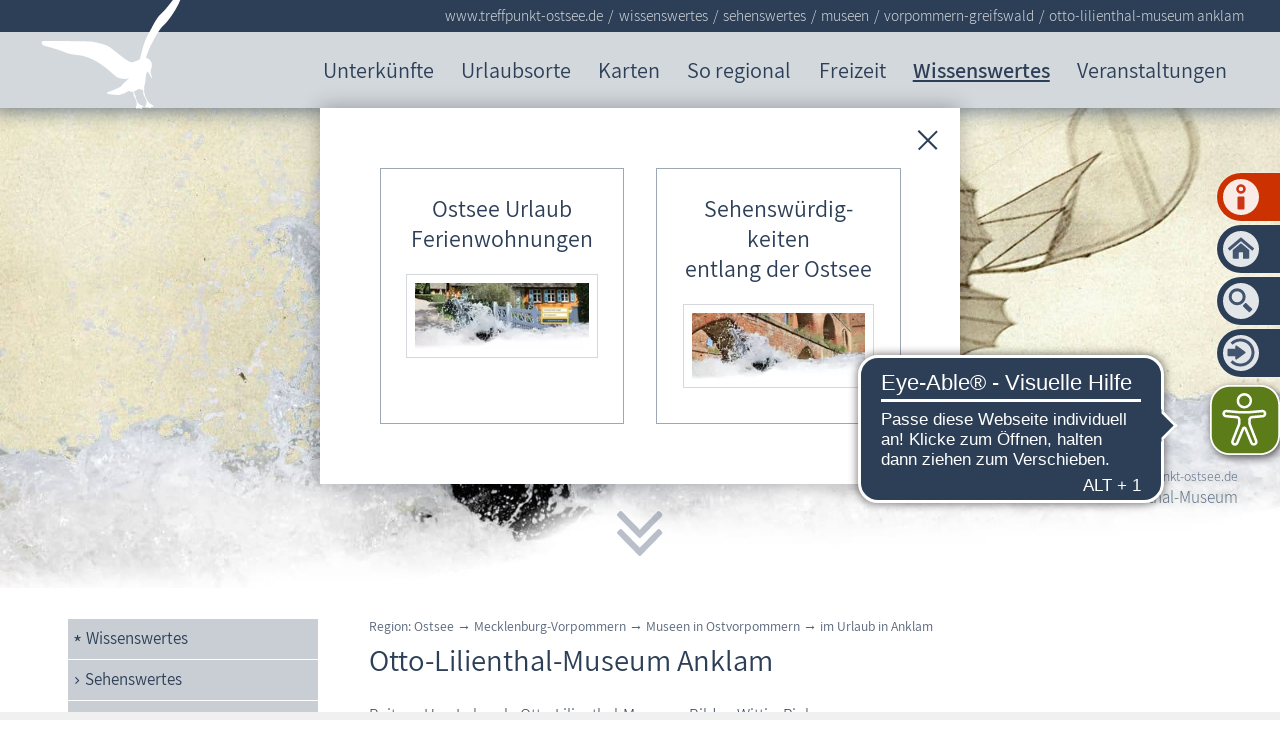

--- FILE ---
content_type: image/svg+xml
request_url: https://www.treffpunkt-ostsee.de/default-wGlobal/wGlobal/layout/images/icons/sehenswertes/behindertengerechtes-wc.svg
body_size: 2534
content:
<?xml version="1.0" encoding="utf-8"?>
<!-- Generator: Adobe Illustrator 15.1.0, SVG Export Plug-In . SVG Version: 6.00 Build 0)  -->
<!DOCTYPE svg PUBLIC "-//W3C//DTD SVG 1.1//EN" "http://www.w3.org/Graphics/SVG/1.1/DTD/svg11.dtd">
<svg version="1.1" id="Ebene_1" xmlns="http://www.w3.org/2000/svg" xmlns:xlink="http://www.w3.org/1999/xlink" x="0px" y="0px"
	 width="35px" height="35px" viewBox="0 0 35 35" enable-background="new 0 0 35 35" xml:space="preserve">
<rect fill="#455671" width="35" height="35"/>
<path fill="none" stroke="#FFFFFF" stroke-width="1.75" stroke-linecap="round" stroke-miterlimit="10" d="M14.332,29.553
	c-1.15,1.363-2.872,2.229-4.794,2.229c-3.462,0-6.268-2.805-6.268-6.266c0-2.502,1.466-4.662,3.584-5.666"/>
<polyline fill="none" stroke="#FFFFFF" stroke-width="1.75" stroke-linecap="round" stroke-linejoin="round" stroke-miterlimit="10" points="
	9.94,16.139 9.94,23.421 10.006,23.421 14.919,23.421 14.894,23.434 17.316,28.563 19.27,28.563 "/>
<line fill="none" stroke="#FFFFFF" stroke-width="1.75" stroke-linecap="round" stroke-linejoin="round" stroke-miterlimit="10" x1="10.145" y1="19.244" x2="14.608" y2="19.244"/>
<circle fill="#FFFFFF" cx="10.611" cy="12.053" r="2.224"/>
<g>
	<path fill="#FFFFFF" stroke="#FFFFFF" stroke-width="0.5" stroke-miterlimit="10" d="M17.776,3.588h0.849l0.792,4.02l0.441,2.345
		h0.044c0.11-0.521,0.282-1.303,0.518-2.345l1.046-4.02h0.75l1.034,4.02C23.338,8.003,23.407,8.3,23.459,8.5l0.331,1.453h0.044
		l0.121-0.649c0.124-0.697,0.228-1.263,0.308-1.696l0.793-4.02h0.793l-1.53,7.235h-0.97l-1.155-4.504
		c-0.03-0.139-0.058-0.264-0.083-0.375c-0.025-0.11-0.045-0.205-0.061-0.286c-0.059-0.264-0.128-0.59-0.209-0.979h-0.045
		l-0.373,1.641l-1.124,4.504h-0.958L17.776,3.588z"/>
	<path fill="#FFFFFF" stroke="#FFFFFF" stroke-width="0.5" stroke-miterlimit="10" d="M28.135,10.503
		c-0.474-0.301-0.845-0.734-1.112-1.299c-0.268-0.565-0.402-1.23-0.402-1.994c0-0.756,0.136-1.418,0.408-1.988
		c0.271-0.568,0.649-1.005,1.134-1.311c0.485-0.304,1.031-0.457,1.641-0.457c0.403,0,0.774,0.085,1.112,0.254
		s0.621,0.378,0.848,0.627l-0.451,0.54c-0.418-0.47-0.918-0.705-1.498-0.705c-0.47,0-0.881,0.123-1.233,0.369
		c-0.353,0.246-0.626,0.595-0.82,1.046s-0.292,0.986-0.292,1.602c0,0.617,0.094,1.155,0.281,1.614s0.455,0.813,0.805,1.063
		c0.348,0.25,0.758,0.375,1.227,0.375c0.338,0,0.645-0.07,0.92-0.209c0.275-0.141,0.542-0.35,0.799-0.629L31.95,9.91
		c-0.293,0.344-0.621,0.605-0.98,0.781s-0.767,0.264-1.223,0.264C29.146,10.955,28.608,10.804,28.135,10.503z"/>
</g>
</svg>


--- FILE ---
content_type: image/svg+xml
request_url: https://www.treffpunkt-ostsee.de/default-wGlobal/wGlobal/layout/images/icons/regionen/vg.svg
body_size: 1625
content:
<?xml version="1.0" encoding="utf-8"?>
<!-- Generator: Adobe Illustrator 15.1.0, SVG Export Plug-In . SVG Version: 6.00 Build 0)  -->
<!DOCTYPE svg PUBLIC "-//W3C//DTD SVG 1.1//EN" "http://www.w3.org/Graphics/SVG/1.1/DTD/svg11.dtd">
<svg version="1.1" id="Ebene_1" xmlns="http://www.w3.org/2000/svg" xmlns:xlink="http://www.w3.org/1999/xlink" x="0px" y="0px"
	 width="40px" height="40px" viewBox="-0.156 -0.156 40 40" enable-background="new -0.156 -0.156 40 40" xml:space="preserve">
<circle fill="#E18028" cx="19.844" cy="19.844" r="20"/>
<g enable-background="new    ">
	<path fill="#FFFFFF" d="M11.22,14.604h1.728l1.568,5.44c0.085,0.299,0.162,0.576,0.232,0.832c0.069,0.256,0.136,0.491,0.2,0.704
		c0.213,0.811,0.39,1.439,0.528,1.889h0.064c0.267-0.896,0.48-1.654,0.64-2.271c-0.021,0.074,0.085-0.311,0.32-1.152l1.552-5.44
		h1.664l-3.28,10.48h-1.92L11.22,14.604z"/>
	<path fill="#FFFFFF" d="M22.668,24.637c-0.73-0.427-1.304-1.049-1.72-1.863c-0.416-0.816-0.625-1.785-0.625-2.904
		c0-1.109,0.213-2.077,0.641-2.904c0.427-0.826,1.011-1.458,1.752-1.896c0.74-0.438,1.576-0.656,2.505-0.656
		c1.215,0,2.25,0.438,3.104,1.312l-0.881,1.057c-0.299-0.299-0.617-0.531-0.959-0.696s-0.746-0.248-1.217-0.248
		c-0.65,0-1.222,0.16-1.711,0.48c-0.492,0.319-0.873,0.781-1.146,1.384c-0.271,0.603-0.408,1.31-0.408,2.12
		c0,1.259,0.289,2.245,0.865,2.959c0.575,0.716,1.396,1.072,2.463,1.072c0.331,0,0.646-0.045,0.944-0.137
		c0.298-0.091,0.537-0.221,0.72-0.392v-2.466h-2.08v-1.344h3.553v4.528c-0.362,0.374-0.832,0.672-1.407,0.896
		c-0.576,0.224-1.205,0.336-1.89,0.336C24.234,25.275,23.398,25.063,22.668,24.637z"/>
</g>
</svg>


--- FILE ---
content_type: image/svg+xml
request_url: https://www.treffpunkt-ostsee.de/default-wGlobal/wGlobal/layout/images/icons/sehenswertes/icon-qr-code.svg
body_size: 15419
content:
<?xml version="1.0" encoding="utf-8"?>
<!-- Generator: Adobe Illustrator 15.1.0, SVG Export Plug-In . SVG Version: 6.00 Build 0)  -->
<!DOCTYPE svg PUBLIC "-//W3C//DTD SVG 1.1//EN" "http://www.w3.org/Graphics/SVG/1.1/DTD/svg11.dtd">
<svg version="1.1" id="Ebene_1" xmlns="http://www.w3.org/2000/svg" xmlns:xlink="http://www.w3.org/1999/xlink" x="0px" y="0px"
	 width="36px" height="36px" viewBox="14.083 3.863 36 36" enable-background="new 14.083 3.863 36 36" xml:space="preserve">
<rect x="14.083" y="3.863" fill="#FFFFFF" width="36" height="35.999"/>
<path fill="#3E526C" d="M49.083,4.863v34h-34v-34H49.083 M50.083,3.863h-36v36h36V3.863L50.083,3.863z"/>
<g>
	<rect x="16.083" y="12.782" fill="#3E526C" width="1.73" height="0.865"/>
	<rect x="38.57" y="5.863" fill="#3E526C" width="1.729" height="0.865"/>
	<rect x="41.165" y="16.242" fill="#3E526C" width="1.729" height="0.865"/>
	<polygon fill="#3E526C" points="29.056,30.944 29.056,30.079 29.056,29.215 28.191,29.215 28.191,30.079 27.327,30.079 
		27.327,30.944 	"/>
	<rect x="16.948" y="25.755" fill="#3E526C" width="1.73" height="0.865"/>
	<rect x="16.083" y="27.485" fill="#3E526C" width="1.73" height="0.864"/>
	<rect x="16.948" y="22.296" fill="#3E526C" width="1.73" height="0.864"/>
	<polygon fill="#3E526C" points="18.678,14.532 18.678,14.512 18.678,13.667 17.813,13.667 17.813,14.512 16.948,14.512 
		16.948,15.377 18.678,15.377 	"/>
	<polygon fill="#3E526C" points="41.165,14.512 42.028,14.512 42.028,13.647 39.435,13.647 39.435,14.512 39.435,15.377 
		41.165,15.377 	"/>
	<polygon fill="#3E526C" points="21.272,29.215 22.137,29.215 22.137,28.35 21.272,28.35 21.272,27.485 22.137,27.485 22.137,26.62 
		20.407,26.62 20.407,27.485 19.542,27.485 19.542,28.35 20.407,28.35 20.407,29.215 17.813,29.215 17.813,30.079 16.083,30.079 
		16.083,30.944 18.678,30.944 18.678,30.079 19.542,30.079 19.542,30.944 22.137,30.944 22.137,30.079 21.272,30.079 	"/>
	<polygon fill="#3E526C" points="43.76,36.998 43.76,37.863 48.083,37.863 48.083,36.998 47.217,36.998 47.217,36.134 
		45.488,36.134 45.488,36.998 	"/>
	<rect x="18.678" y="15.377" fill="#3E526C" width="0.864" height="0.865"/>
	<polygon fill="#3E526C" points="42.894,26.62 42.028,26.62 42.028,27.485 43.76,27.485 43.76,26.62 43.76,24.891 42.894,24.891 	
		"/>
	<rect x="47.217" y="15.377" fill="#3E526C" width="0.866" height="1.729"/>
	<rect x="37.705" y="13.647" fill="#3E526C" width="0.865" height="1.73"/>
	<polygon fill="#3E526C" points="36.84,30.944 35.976,30.944 35.976,31.81 34.245,31.81 34.245,32.674 32.516,32.674 32.516,31.81 
		31.65,31.81 31.65,32.674 30.786,32.674 30.786,33.539 29.922,33.539 29.922,34.404 29.056,34.404 28.191,34.404 28.191,32.674 
		29.056,32.674 29.056,33.539 29.922,33.539 29.922,31.81 31.65,31.81 31.65,30.944 30.786,30.944 30.786,30.079 31.65,30.079 
		31.65,29.215 32.516,29.215 32.516,28.35 30.786,28.35 30.786,27.485 29.922,27.485 28.191,27.485 28.191,25.755 29.922,25.755 
		29.922,24.891 30.786,24.891 30.786,24.025 29.056,24.025 29.056,24.891 27.327,24.891 27.327,24.025 26.462,24.025 26.462,24.891 
		25.597,24.891 25.597,25.755 24.731,25.755 24.731,24.891 23.867,24.891 23.867,25.755 23.867,26.62 26.462,26.62 26.462,25.755 
		27.327,25.755 27.327,26.62 26.462,26.62 26.462,27.485 27.327,27.485 27.327,28.35 28.191,28.35 29.056,28.35 29.056,29.215 
		29.922,29.215 29.922,30.944 29.056,30.944 29.056,31.81 27.327,31.81 27.327,30.944 26.462,30.944 26.462,31.81 25.597,31.81 
		25.597,30.944 26.462,30.944 26.462,30.079 24.731,30.079 24.731,30.944 23.867,30.944 23.867,30.079 23.002,30.079 23.002,31.81 
		23.867,31.81 23.867,32.674 25.597,32.674 25.597,33.539 26.462,33.539 26.462,32.674 27.327,32.674 27.327,33.539 26.462,33.539 
		26.462,34.404 27.327,34.404 27.327,35.269 28.191,35.269 29.056,35.269 29.056,36.134 29.922,36.134 29.922,35.269 30.786,35.269 
		30.786,34.404 31.65,34.404 31.65,33.539 32.516,33.539 33.381,33.539 33.381,34.404 34.245,34.404 34.245,35.269 33.381,35.269 
		33.381,36.134 30.786,36.134 30.786,36.998 30.786,37.863 31.65,37.863 31.65,36.998 32.516,36.998 32.516,37.863 37.705,37.863 
		37.705,36.998 37.705,36.134 36.84,36.134 36.84,36.998 35.11,36.998 35.11,36.134 35.976,36.134 36.84,36.134 36.84,34.404 
		35.976,34.404 35.976,35.269 35.11,35.269 35.11,34.404 35.976,34.404 35.976,33.539 35.11,33.539 35.11,32.674 35.976,32.674 
		35.976,33.539 36.84,33.539 36.84,34.404 37.705,34.404 37.705,32.674 36.84,32.674 	"/>
	<rect x="37.705" y="20.566" fill="#3E526C" width="0.865" height="1.729"/>
	<rect x="30.786" y="22.296" fill="#3E526C" width="0.864" height="1.729"/>
	<rect x="23.867" y="28.35" fill="#3E526C" width="0.864" height="1.729"/>
	<rect x="23.002" y="32.674" fill="#3E526C" width="0.865" height="1.73"/>
	<rect x="24.731" y="35.269" fill="#3E526C" width="0.865" height="1.729"/>
	<polygon fill="#3E526C" points="23.867,36.134 23.002,36.134 23.002,37.863 23.867,37.863 24.731,37.863 24.731,36.998 
		23.867,36.998 	"/>
	<polygon fill="#3E526C" points="20.407,13.647 22.137,13.647 22.137,12.782 20.407,12.782 19.542,12.782 19.542,15.377 
		20.407,15.377 	"/>
	<polygon fill="#3E526C" points="21.272,20.566 22.137,20.566 22.137,19.701 21.272,19.701 20.407,19.701 20.407,20.566 
		19.542,20.566 19.542,17.106 18.678,17.106 18.678,19.701 16.948,19.701 16.948,18.836 16.083,18.836 16.083,22.296 16.948,22.296 
		16.948,21.431 17.813,21.431 17.813,20.566 18.678,20.566 18.678,22.296 19.542,22.296 19.542,23.16 18.678,23.16 18.678,24.025 
		16.948,24.025 16.948,23.16 16.083,23.16 16.083,25.755 16.948,25.755 16.948,24.891 20.407,24.891 20.407,25.755 23.002,25.755 
		23.002,24.891 21.272,24.891 21.272,24.025 20.407,24.025 20.407,23.16 21.272,23.16 21.272,22.296 22.137,22.296 22.137,21.431 
		21.272,21.431 	"/>
	<rect x="16.083" y="15.377" fill="#3E526C" width="0.864" height="0.865"/>
	<rect x="16.083" y="17.106" fill="#3E526C" width="0.864" height="0.865"/>
	<rect x="21.272" y="16.242" fill="#3E526C" width="0.864" height="0.865"/>
	<polygon fill="#3E526C" points="21.272,17.971 21.272,17.106 20.407,17.106 20.407,18.836 21.272,18.836 22.137,18.836 
		22.137,17.971 	"/>
	<rect x="29.922" y="5.863" fill="#3E526C" width="0.864" height="0.865"/>
	<rect x="31.65" y="5.863" fill="#3E526C" width="0.865" height="0.865"/>
	<rect x="29.922" y="8.458" fill="#3E526C" width="0.864" height="0.865"/>
	<rect x="33.381" y="8.458" fill="#3E526C" width="0.864" height="0.865"/>
	<rect x="32.516" y="12.782" fill="#3E526C" width="0.865" height="0.865"/>
	<polygon fill="#3E526C" points="23.867,23.16 23.867,20.566 25.597,20.566 25.597,19.701 24.731,19.701 24.731,18.836 
		22.137,18.836 22.137,19.701 23.002,19.701 23.002,20.566 22.137,20.566 22.137,21.431 23.002,21.431 23.002,24.025 23.867,24.025 
		24.731,24.025 24.731,23.16 	"/>
	<rect x="33.381" y="17.971" fill="#3E526C" width="0.864" height="0.865"/>
	<rect x="40.299" y="6.728" fill="#3E526C" width="0.866" height="0.865"/>
	<rect x="40.299" y="11.052" fill="#3E526C" width="0.866" height="0.865"/>
	<rect x="42.894" y="12.782" fill="#3E526C" width="0.866" height="0.865"/>
	<rect x="43.76" y="13.647" fill="#3E526C" width="0.863" height="0.865"/>
	<polygon fill="#3E526C" points="38.57,11.052 38.57,11.917 38.57,12.782 40.299,12.782 40.299,11.917 39.435,11.917 39.435,11.052 
			"/>
	<polygon fill="#3E526C" points="25.597,12.782 26.462,12.782 26.462,11.917 25.597,11.917 25.597,8.458 24.731,8.458 24.731,7.593 
		23.867,7.593 23.867,5.863 23.002,5.863 23.002,9.323 23.867,9.323 23.867,10.188 23.002,10.188 23.002,11.917 23.867,11.917 
		23.867,11.052 24.731,11.052 24.731,13.647 25.597,13.647 	"/>
	<rect x="26.462" y="11.052" fill="#3E526C" width="0.865" height="0.865"/>
	<rect x="28.191" y="11.052" fill="#3E526C" width="0.864" height="0.865"/>
	<rect x="26.462" y="15.377" fill="#3E526C" width="0.865" height="0.865"/>
	<polygon fill="#3E526C" points="21.272,14.512 21.272,15.377 22.137,15.377 22.137,16.242 23.002,16.242 23.002,17.106 
		22.137,17.106 22.137,17.971 24.731,17.971 24.731,17.106 25.597,17.106 26.462,17.106 26.462,16.242 25.597,16.242 25.597,14.512 
		24.731,14.512 24.731,13.647 23.867,13.647 23.867,15.377 23.002,15.377 23.002,13.647 22.137,13.647 22.137,14.512 	"/>
	<rect x="16.948" y="17.971" fill="#3E526C" width="0.866" height="0.865"/>
	<rect x="21.272" y="23.16" fill="#3E526C" width="0.864" height="0.865"/>
	<rect x="24.731" y="21.431" fill="#3E526C" width="0.865" height="0.865"/>
	<polygon fill="#3E526C" points="35.11,7.593 35.976,7.593 35.976,6.728 36.84,6.728 36.84,5.863 35.11,5.863 35.11,6.728 
		34.245,6.728 34.245,7.593 34.245,8.458 35.11,8.458 	"/>
	<rect x="32.516" y="15.377" fill="#3E526C" width="0.865" height="1.729"/>
	<path fill="#3E526C" d="M26.462,12.782v0.865h0.865v0.865h0.864h0.864v0.865h-0.864v0.865h-0.864v0.865h1.729v-0.865h0.866v0.865
		h-0.866v0.865h-1.729v-0.865h-0.865v0.865h-0.865v1.73h0.865v-0.865h0.865v0.865h-0.865v0.865h0.865v0.864h1.729v0.865h-0.864
		v0.864h-0.864v0.865h1.729V23.16h0.866v-0.864v-1.729h1.729v1.729h0.865v-1.729h3.46v-0.865H35.11v-0.865h-0.865v0.865h-1.729
		v-2.595H31.65v0.865h-0.864v1.73h-0.864v-1.73h0.864v-0.865h0.864v-0.865v-0.865h0.865v-0.865h-1.729v0.865h-0.864v-0.865h0.864
		v-0.865h0.864v-0.865h0.865v-1.73h0.865v1.73h0.864h0.865v0.865h-0.865v0.865h0.865h0.865v1.73H35.11v-0.865h-0.865v1.729h0.865
		h0.865v0.865H35.11v0.865h0.865v0.865h0.864v-2.595h0.865v-0.865H36.84v-2.595h-0.864v-0.865h0.864v-0.865h-0.864v-1.73h0.864v1.73
		h0.865V9.323h0.865v0.865h0.864h0.864h0.866V8.458h-0.866V7.593h-0.864H38.57v0.865h-0.865V7.593H36.84v1.73h-0.864H35.11v2.595
		h-0.865v-0.865v-0.865h-1.729V8.458h0.865v-1.73h-0.865v0.865H31.65h-0.864v0.865h0.864v0.865h-0.864v0.865h0.864v1.73h-0.864
		v-0.865h-0.864v2.595h-1.73v-1.729h-0.864v0.865H26.462z M29.056,19.701v0.865h-0.864v-0.865v-0.865h0.864V19.701z"/>
	<rect x="26.462" y="22.296" fill="#3E526C" width="0.865" height="0.864"/>
	<rect x="25.597" y="23.16" fill="#3E526C" width="0.865" height="0.865"/>
	<rect x="24.731" y="24.025" fill="#3E526C" width="0.865" height="0.865"/>
	<rect x="32.516" y="23.16" fill="#3E526C" width="0.865" height="0.865"/>
	<rect x="33.381" y="30.944" fill="#3E526C" width="0.864" height="0.865"/>
	<rect x="38.57" y="36.134" fill="#3E526C" width="0.864" height="0.864"/>
	<rect x="39.435" y="36.998" fill="#3E526C" width="0.864" height="0.865"/>
	<rect x="41.165" y="36.998" fill="#3E526C" width="0.863" height="0.865"/>
	<rect x="42.028" y="28.35" fill="#3E526C" width="0.865" height="0.865"/>
	<polygon fill="#3E526C" points="45.488,24.891 45.488,24.025 46.354,24.025 46.354,24.891 47.217,24.891 47.217,24.025 
		48.083,24.025 48.083,23.16 47.217,23.16 47.217,22.296 45.488,22.296 45.488,23.16 44.623,23.16 44.623,24.025 43.76,24.025 
		43.76,24.891 	"/>
	<rect x="42.028" y="31.81" fill="#3E526C" width="0.865" height="0.864"/>
	<path fill="#3E526C" d="M40.299,25.755v0.865v0.865h-2.594v0.864h0.865v0.865v0.864v1.73h-0.865v0.864h0.865v0.865h0.864V31.81
		h0.864v1.729v0.865H38.57v0.864h0.864v0.865h2.594v0.864h0.865v-0.864h0.866v-0.865h-0.866v-0.864h1.729v-0.865h0.865v0.865h-0.865
		v1.729h0.865v-0.865h2.595v-1.729h-1.729v-0.865h-1.731V31.81h0.865v-0.865h0.866v-0.865h0.862v-0.864h-1.729v0.864h-0.865h-4.324
		v0.865h-0.864v-0.865h0.864v-0.864h0.866V28.35v-0.864V26.62h0.863v-0.865H40.299z M41.165,30.944h2.595v2.595h-2.595V30.944z"/>
	<polygon fill="#3E526C" points="43.76,29.215 44.623,29.215 44.623,28.35 45.488,28.35 45.488,27.485 46.354,27.485 46.354,28.35 
		47.217,28.35 47.217,27.485 48.083,27.485 48.083,26.62 47.217,26.62 47.217,25.755 45.488,25.755 45.488,26.62 44.623,26.62 
		44.623,27.485 43.76,27.485 43.76,28.35 	"/>
	<polygon fill="#3E526C" points="40.299,23.16 40.299,22.296 40.299,21.431 41.165,21.431 41.165,20.566 39.435,20.566 
		39.435,21.431 39.435,22.296 38.57,22.296 38.57,23.16 	"/>
	<polygon fill="#3E526C" points="39.435,18.836 39.435,19.701 40.299,19.701 40.299,16.242 39.435,16.242 39.435,17.971 
		38.57,17.971 38.57,18.836 	"/>
	<rect x="37.705" y="17.106" fill="#3E526C" width="0.865" height="0.865"/>
	<rect x="38.57" y="15.377" fill="#3E526C" width="0.864" height="0.865"/>
	<polygon fill="#3E526C" points="46.354,15.377 45.488,15.377 45.488,14.512 44.623,14.512 44.623,16.242 45.488,16.242 
		45.488,17.106 43.76,17.106 43.76,17.971 43.76,18.836 44.623,18.836 44.623,17.971 47.217,17.971 47.217,17.106 46.354,17.106 	
		"/>
	<polygon fill="#3E526C" points="44.623,13.647 45.488,13.647 45.488,14.512 46.354,14.512 46.354,15.377 47.217,15.377 
		47.217,14.512 47.217,13.647 48.083,13.647 48.083,12.782 44.623,12.782 	"/>
	<polygon fill="#3E526C" points="43.76,18.836 42.894,18.836 42.894,17.971 42.028,17.971 42.028,18.836 41.165,18.836 
		41.165,20.566 43.76,20.566 	"/>
	<polygon fill="#3E526C" points="45.488,19.701 45.488,20.566 43.76,20.566 43.76,21.431 43.76,22.296 44.623,22.296 44.623,21.431 
		47.217,21.431 47.217,20.566 46.354,20.566 46.354,19.701 47.217,19.701 47.217,18.836 44.623,18.836 44.623,19.701 	"/>
	<rect x="47.217" y="19.701" fill="#3E526C" width="0.866" height="0.865"/>
	<rect x="26.462" y="29.215" fill="#3E526C" width="0.865" height="0.864"/>
	<polygon fill="#3E526C" points="32.516,24.891 31.65,24.891 31.65,25.755 29.922,25.755 29.922,26.62 30.786,26.62 30.786,27.485 
		31.65,27.485 31.65,26.62 32.516,26.62 32.516,28.35 33.381,28.35 33.381,26.62 33.381,25.755 32.516,25.755 	"/>
	<path fill="#3E526C" d="M42.894,21.431h-1.729v0.865h0.863v0.864h-0.863v0.865h-3.46v-1.729H36.84v0.864H35.11v-0.864h1.729v-0.865
		v-0.864h-0.864v0.864h-1.73v0.865h-0.864v0.864h0.864v1.73h-0.864v0.864h0.864v0.865v0.865h0.865v0.864h-1.729v1.729h0.864v0.865
		h1.73v-0.865h0.864v0.865h0.865v-0.865V28.35H36.84v-0.864V26.62v-1.729h1.73v0.864v0.865h0.864v-0.865h0.864v-0.864h1.729v-0.865
		h1.731V23.16v-0.864h-0.866V21.431z M35.976,24.891v1.729H35.11v-2.595h0.865V24.891z"/>
	<rect x="26.462" y="36.134" fill="#3E526C" width="0.865" height="0.864"/>
	<polygon fill="#3E526C" points="28.191,36.998 27.327,36.998 27.327,37.863 29.922,37.863 29.922,36.998 29.056,36.998 
		29.056,36.134 28.191,36.134 	"/>
	<rect x="25.597" y="36.998" fill="#3E526C" width="0.865" height="0.865"/>
	<rect x="24.731" y="27.485" fill="#3E526C" width="0.865" height="0.864"/>
	<rect x="22.137" y="27.485" fill="#3E526C" width="0.865" height="0.864"/>
	<rect x="22.137" y="29.215" fill="#3E526C" width="0.865" height="0.864"/>
	<polygon fill="#3E526C" points="26.462,10.188 27.327,10.188 27.327,7.593 28.191,7.593 28.191,8.458 29.056,8.458 29.056,7.593 
		29.922,7.593 29.922,6.728 29.056,6.728 29.056,5.863 27.327,5.863 27.327,6.728 26.462,6.728 25.597,6.728 25.597,7.593 
		26.462,7.593 	"/>
	<rect x="17.813" y="7.593" fill="#3E526C" width="2.594" height="2.595"/>
	<path fill="#3E526C" d="M22.137,11.052V6.728V5.863h-6.053v0.865v4.324v0.865h6.053V11.052z M21.272,11.052h-4.325V6.728h4.325
		V11.052z"/>
	<rect x="43.76" y="7.593" fill="#3E526C" width="2.595" height="2.595"/>
	<path fill="#3E526C" d="M42.028,5.863v0.865v4.324v0.865h6.055v-0.865V6.728V5.863H42.028z M47.217,11.052h-4.323V6.728h4.323
		V11.052z"/>
	<rect x="17.813" y="33.539" fill="#3E526C" width="2.594" height="2.595"/>
	<path fill="#3E526C" d="M16.083,32.674v4.324v0.865h6.053v-0.865v-4.324V31.81h-6.053V32.674z M16.948,32.674h4.325v4.324h-4.325
		V32.674z"/>
	<rect x="16.948" y="16.242" fill="#3E526C" width="1.73" height="0.865"/>
</g>
</svg>


--- FILE ---
content_type: image/svg+xml
request_url: https://www.treffpunkt-ostsee.de/default-wGlobal/wGlobal/layout/images/icons/sehenswertes/keine-haustiere.svg
body_size: 1770
content:
<?xml version="1.0" encoding="utf-8"?>
<!-- Generator: Adobe Illustrator 15.1.0, SVG Export Plug-In . SVG Version: 6.00 Build 0)  -->
<!DOCTYPE svg PUBLIC "-//W3C//DTD SVG 1.1//EN" "http://www.w3.org/Graphics/SVG/1.1/DTD/svg11.dtd">
<svg version="1.1" id="Ebene_1" xmlns="http://www.w3.org/2000/svg" xmlns:xlink="http://www.w3.org/1999/xlink" x="0px" y="0px"
	 width="35px" height="35px" viewBox="0 0 35 35" enable-background="new 0 0 35 35" xml:space="preserve">
<rect fill="#3E526C" width="35" height="35"/>
<path fill="none" stroke="#FFFFFF" stroke-width="1.7" d="M17.391,17c2.439,0,2.539,1.244,3.362,2.225
	c0.938,1.116,1.849,1.444,2.181,3.025C23.282,23.891,22.24,26,20.496,26c-0.757,0-1.721-0.326-3.102-0.316h0.213
	C16.226,25.674,15.26,26,14.505,26c-1.746,0-2.784-2.109-2.44-3.75c0.333-1.581,1.24-1.909,2.178-3.025
	C15.069,18.242,15.167,17,17.606,17"/>
<path fill="#FFFFFF" d="M16.459,9.997c0.163,1.651-0.816,3.101-2.188,3.239c-1.372,0.138-2.615-1.088-2.777-2.74
	c-0.163-1.651,0.817-3.101,2.188-3.239C15.054,7.119,16.297,8.346,16.459,9.997z"/>
<path fill="#FFFFFF" d="M18.389,9.997c0.161-1.651,1.404-2.878,2.775-2.741c1.371,0.138,2.354,1.587,2.189,3.238
	c-0.162,1.651-1.404,2.878-2.775,2.741C19.207,13.098,18.229,11.647,18.389,9.997z"/>
<path fill="#FFFFFF" d="M11.876,15.845c0.162,1.651-0.818,3.1-2.189,3.239c-1.371,0.137-2.614-1.089-2.776-2.741
	c-0.162-1.651,0.818-3.101,2.189-3.238C10.471,12.968,11.713,14.194,11.876,15.845z"/>
<path fill="#FFFFFF" d="M27.977,16.344c-0.164,1.651-1.406,2.876-2.775,2.74c-1.371-0.137-2.352-1.588-2.189-3.239
	c0.164-1.651,1.407-2.878,2.776-2.74C27.158,13.243,28.139,14.693,27.977,16.344z"/>
<line fill="none" stroke="#E67F28" stroke-width="3" stroke-linecap="round" x1="4" y1="31" x2="31" y2="4"/>
</svg>


--- FILE ---
content_type: image/svg+xml
request_url: https://www.treffpunkt-ostsee.de/default-wGlobal/wGlobal/layout/map-mv/images/icon-karte.svg
body_size: 1177
content:
<?xml version="1.0" encoding="utf-8"?>
<!-- Generator: Adobe Illustrator 15.1.0, SVG Export Plug-In . SVG Version: 6.00 Build 0)  -->
<!DOCTYPE svg PUBLIC "-//W3C//DTD SVG 1.1//EN" "http://www.w3.org/Graphics/SVG/1.1/DTD/svg11.dtd">
<svg version="1.1" id="Ebene_1" xmlns="http://www.w3.org/2000/svg" xmlns:xlink="http://www.w3.org/1999/xlink" x="0px" y="0px"
	 width="36px" height="36px" viewBox="-7.562 5.57 36 36" enable-background="new -7.562 5.57 36 36" xml:space="preserve">
<g>
	<rect x="-7.562" y="5.57" fill="#86BD86" width="36" height="36"/>
	<polygon fill="#CBB99C" points="-7.563,5.57 28.438,5.57 28.438,20.553 -7.562,30.71 	"/>
</g>
<rect x="12.438" y="32.07" fill="#CC3201" width="9.999" height="9"/>
<rect x="16.438" y="5.57" fill="#CC3201" width="9.999" height="8"/>
<rect x="-3.562" y="27.569" fill="#FFF1CC" width="6" height="14"/>
<polygon fill="#FFF1CC" points="-7.562,31.855 28.438,22.21 28.438,15.999 -7.562,25.644 "/>
<rect x="-4.562" y="8.569" fill="#CC3201" width="9.999" height="10.001"/>
<path fill="#FFB600" d="M27.438,6.57"/>
<path fill="#FFB600" d="M27.438,6.57v34h-34v-34H27.438 M28.438,5.57h-36v36h36V5.57L28.438,5.57z"/>
</svg>
